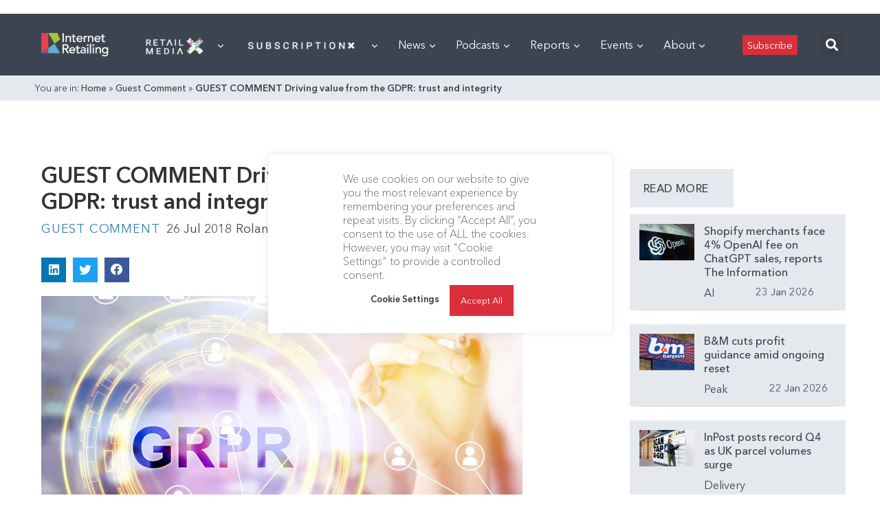

--- FILE ---
content_type: text/html; charset=utf-8
request_url: https://www.google.com/recaptcha/api2/aframe
body_size: 268
content:
<!DOCTYPE HTML><html><head><meta http-equiv="content-type" content="text/html; charset=UTF-8"></head><body><script nonce="A4jYq7E3H1mDAdMNVJ68pg">/** Anti-fraud and anti-abuse applications only. See google.com/recaptcha */ try{var clients={'sodar':'https://pagead2.googlesyndication.com/pagead/sodar?'};window.addEventListener("message",function(a){try{if(a.source===window.parent){var b=JSON.parse(a.data);var c=clients[b['id']];if(c){var d=document.createElement('img');d.src=c+b['params']+'&rc='+(localStorage.getItem("rc::a")?sessionStorage.getItem("rc::b"):"");window.document.body.appendChild(d);sessionStorage.setItem("rc::e",parseInt(sessionStorage.getItem("rc::e")||0)+1);localStorage.setItem("rc::h",'1769319192573');}}}catch(b){}});window.parent.postMessage("_grecaptcha_ready", "*");}catch(b){}</script></body></html>

--- FILE ---
content_type: application/javascript
request_url: https://prism.app-us1.com/?a=476598377&u=https%3A%2F%2Finternetretailing.net%2Fguest-comment-driving-value-from-the-gdpr-trust-and-integrity%2F
body_size: 123
content:
window.visitorGlobalObject=window.visitorGlobalObject||window.prismGlobalObject;window.visitorGlobalObject.setVisitorId('ac57560e-11d2-47bc-8506-bc7c9d5aa97b', '476598377');window.visitorGlobalObject.setWhitelistedServices('tracking', '476598377');